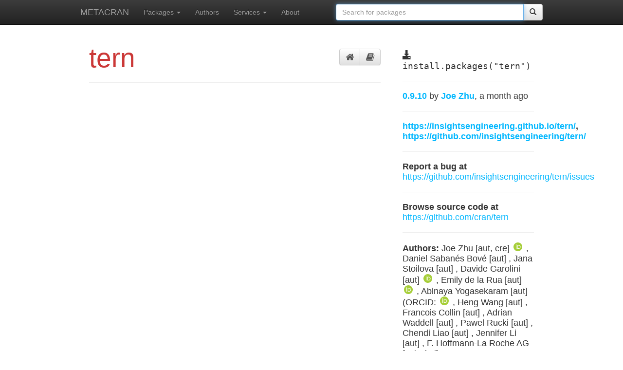

--- FILE ---
content_type: text/html; charset=utf-8
request_url: https://r-pkg.org/pkg/tern
body_size: 4161
content:
<!---- -*- mode: html -*-  --->

<!doctype html>
<!--[if lt IE 7]>      <html class="no-js lt-ie9 lt-ie8 lt-ie7" lang=""> <![endif]-->
<!--[if IE 7]>         <html class="no-js lt-ie9 lt-ie8" lang=""> <![endif]-->
<!--[if IE 8]>         <html class="no-js lt-ie9" lang=""> <![endif]-->
<!--[if gt IE 8]><!--> <html class="no-js" lang=""> <!--<![endif]-->
    <head>
        <meta charset="utf-8">
        <meta http-equiv="X-UA-Compatible" content="IE=edge,chrome=1">
        <title>
	  
	    tern @ METACRAN
	  
	</title>
        <meta name="description" content="">
        <meta name="viewport" content="width=device-width, initial-scale=1">
	<link rel="stylesheet"
	      href="//maxcdn.bootstrapcdn.com/font-awesome/4.3.0/css/font-awesome.min.css">
	<link rel="apple-touch-icon" sizes="57x57" href="/apple-touch-icon-57x57.png">
	<link rel="apple-touch-icon" sizes="60x60" href="/apple-touch-icon-60x60.png">
	<link rel="apple-touch-icon" sizes="72x72" href="/apple-touch-icon-72x72.png">
	<link rel="apple-touch-icon" sizes="76x76" href="/apple-touch-icon-76x76.png">
	<link rel="apple-touch-icon" sizes="114x114" href="/apple-touch-icon-114x114.png">
	<link rel="apple-touch-icon" sizes="120x120" href="/apple-touch-icon-120x120.png">
	<link rel="apple-touch-icon" sizes="144x144" href="/apple-touch-icon-144x144.png">
	<link rel="apple-touch-icon" sizes="152x152" href="/apple-touch-icon-152x152.png">
	<link rel="apple-touch-icon" sizes="180x180" href="/apple-touch-icon-180x180.png">
	<link rel="icon" type="image/png" href="/favicon-32x32.png" sizes="32x32">
	<link rel="icon" type="image/png" href="/android-chrome-192x192.png" sizes="192x192">
	<link rel="icon" type="image/png" href="/favicon-96x96.png" sizes="96x96">
	<link rel="icon" type="image/png" href="/favicon-16x16.png" sizes="16x16">
	<link rel="manifest" href="/manifest.json">
	<meta name="msapplication-TileColor" content="#ffc40d">
	<meta name="msapplication-TileImage" content="/mstile-144x144.png">
	<meta name="theme-color" content="#ffffff">

        <link rel="stylesheet" href="/css/bootstrap.min.css">
        <style>
            body {
                padding-top: 50px;
                padding-bottom: 20px;
            }
        </style>
        <link rel="stylesheet" href="/css/bootstrap-theme.min.css">
        <link rel="stylesheet" href="/css/main.css">
        <link rel="stylesheet" href="/stylesheets/style.css">

        <script src="/js/vendor/modernizr-2.8.3-respond-1.4.2.min.js"></script>
    </head>
    <body>
        <!--[if lt IE 8]>
            <p class="browserupgrade">You are using an <strong>outdated</strong> browser. Please <a href="http://browsehappy.com/">upgrade your browser</a> to improve your experience.</p>
        <![endif]-->

<!---- -*- mode: html -*-  --->

    <nav class="navbar navbar-fixed-top navbar-inverse">
      <div class="container wide-container">
        <div class="navbar-header">
          <button type="button" class="navbar-toggle collapsed" data-toggle="collapse" data-target="#navbar" aria-expanded="false" aria-controls="navbar">
            <span class="sr-only">Toggle navigation</span>
            <span class="icon-bar"></span>
            <span class="icon-bar"></span>
            <span class="icon-bar"></span>
          </button>
          <a class="navbar-brand" href="/">METACRAN</a>
        </div>
        <div id="navbar" class="collapse navbar-collapse">

          <ul class="nav navbar-nav">
            <li class="dropdown">
              <a href="" class="dropdown-toggle" data-toggle="dropdown"
		 role="button" aria-expanded="false">Packages
		<span class="caret"></span></a>
              <ul class="dropdown-menu" role="menu">
		<li><a href="/pkglist">All packages</a></li>
		<li class="divider"></li>
		<li><a href="/downloaded">Most downloaded</a></li>
		<li><a href="/trending">Trending this week</a></li>
		<li><a href="/depended">Most depended upon</a></li>
		<li><a href="/recent">Recently updated</a></li>
              </ul>
            </li>
	    <li><a href="/maint">Authors</a></li>
	    <li class="dropdown">
	      <a href="" class="dropdown-toggle" data-toggle="dropdown"
		 role="button" aria-expanded="false">Services
		<span class="caret"></span></a>
	      <ul class="dropdown-menu" role="menu">
		<li><a href="/services#github">CRAN @ GitHub</a></li>
		<li><a href="/services#badges">Badges</a></li>
		<li><a href="/services#api">API</a></li>
		<li><a href="/services#crandb">Package database</a></li>
		<li><a href="/services#search">Package search</a></li>
		<li><a href="/services#cranlogs">Download summaries</a></li>
		<li><a href="/services#rbuilder">R package builder</a></li>
	      </ul>
	    </li>
	    <li><a href="/about">About</a></li>
          </ul>
	  <ul class="nav navbar-nav navbar-right">
	    <li><form class="navbar-form navbar-left" role="search" action="/search.html">
		<div class="input-group">
		  <input type="text" class="form-control input"
			 id="cran-input" autofocus="autofocus"
			 placeholder="Search for packages"
			 name="q" size="45">
		  <div class="input-group-btn">
                    <button class="btn btn-default" type="submit">
		      <span class="glyphicon glyphicon-search" aria-hidden="true"></span>
		    </button>
		  </div>
		</div>
	      </form>
	  </ul>
        </div><!-- /.nav-collapse -->
      </div><!-- /.container -->
    </nav><!-- /.navbar -->


<div class="container package-page">
  <div class="row">

    <div class="col-md-8 package-main">
      <div class="page-header">
	<div class="btn-toolbar pull-right pkg-icons">
	  <div class="btn-group" role="tab-list">
	    <a href="#README" aria-control="README" role="tab"
	       data-toggle="tab" class="btn btn-default"
	       title="Package page">
	      <i class="fa fa-lg fa-home"></i>
	    </a>
	    <a href="#Manual" aria-control="Manual" role="tab"
	       data-toggle="tab" class="btn btn-default"
	       title="Reference manual">
	      <i class="fa fa-lg fa-book"></i>
	    </a>
	  </div>
	</div>
	<h1 class="package-name-title">tern</h1>
      </div>

      <div class="tab-content">
	<div role="tabpanel" class="tab-pane fade in" id="Manual">
	  <h1>Reference manual</h1>
	  <object
	     data="https://cran.rstudio.com/web/packages/tern/tern.pdf#view=FitH"
             type="application/pdf" width="100%"
             height="100%" border="0">
            <p>It appears you don't have a PDF plugin for this browser. You can
              <a href="http://cran.rstudio.com/web/packages/tern/tern.pdf">
                click here to download the reference manual.</a></p>
          </object>
	</div>

      </div>
    </div>

<!-------------------------- --------------------------------------->

    <div class="col-md-4 package-sidebar">
      <div class="install-package">
	<span class="glyphicon glyphicon-download-alt"
	      aria-hidden="true"></span>
	install.packages("tern")
      </div>
      <hr>
      <p><a href="https://github.com/cran/tern/commits">
	  <strong>0.9.10</strong>
	</a> by <strong><a href="/maint/joe.zhu@roche.com">
	    Joe Zhu</a></strong>, a month ago</p>
      <hr>

      <p><strong> <a href='https://insightsengineering.github.io/tern/'>https://insightsengineering.github.io/tern/</a>,
 <a href='https://github.com/insightsengineering/tern/'>https://github.com/insightsengineering/tern/</a></strong></p><hr>

      
        <p><strong>Report a bug at</strong>  <a href='https://github.com/insightsengineering/tern/issues'>https://github.com/insightsengineering/tern/issues</a></p><hr>
      

      <p><strong>Browse source code at</strong>
	<a href="https://github.com/cran/tern">
	  https://github.com/cran/tern
	</a>
      </p>
      <hr>

      <p><strong>Authors:</strong>
	
	  
	    Joe Zhu [aut, cre] 
	      
	        <a href="https://orcid.org/0000-0001-7566-2787">
		  <span class="orcid" aria-hidden="true"></span>
		</a>
              ,
	   
	    Daniel Sabanés Bové [aut]
	      
              ,
	   
	    Jana Stoilova [aut]
	      
              ,
	   
	    Davide Garolini [aut] 
	      
	        <a href="https://orcid.org/0000-0002-1445-1369">
		  <span class="orcid" aria-hidden="true"></span>
		</a>
              ,
	   
	    Emily de la Rua [aut] 
	      
	        <a href="https://orcid.org/0009-0000-8738-5561">
		  <span class="orcid" aria-hidden="true"></span>
		</a>
              ,
	   
	    Abinaya Yogasekaram [aut] (ORCID:

	      
	        <a href="https://orcid.org/0009-0005-2083-1105">
		  <span class="orcid" aria-hidden="true"></span>
		</a>
              ,
	   
	    Heng Wang [aut]
	      
              ,
	   
	    Francois Collin [aut]
	      
              ,
	   
	    Adrian Waddell [aut]
	      
              ,
	   
	    Pawel Rucki [aut]
	      
              ,
	   
	    Chendi Liao [aut]
	      
              ,
	   
	    Jennifer Li [aut]
	      
              ,
	   
	    F. Hoffmann-La Roche AG [cph, fnd]
	      
              
	   
	

      </p>
      <hr>

      <p>
	<strong>Documentation:</strong>
	<a href="https://cran.rstudio.com/web/packages/tern/tern.pdf">
	  &nbsp; PDF Manual
	  &nbsp; <span class="glyphicon glyphicon-link" aria-hidden="true"></span>
	</a><br>
      </p>
      <hr>

      <p><strong>Apache License 2.0</strong>
	license</p><hr>
      
        <p><strong>Imports</strong> <a href="/pkg/broom">broom</a>, <a href="/pkg/car">car</a>, <a href="/pkg/checkmate">checkmate</a>, <a href="/pkg/cowplot">cowplot</a>, <a href="/pkg/dplyr">dplyr</a>, <a href="/pkg/emmeans">emmeans</a>, <a href="/pkg/forcats">forcats</a>, <a href="/pkg/formatters">formatters</a>, <a href="/pkg/ggplot2">ggplot2</a>, <a href="/pkg/grid">grid</a>, <a href="/pkg/gridExtra">gridExtra</a>, <a href="/pkg/gtable">gtable</a>, <a href="/pkg/labeling">labeling</a>, <a href="/pkg/lifecycle">lifecycle</a>, <a href="/pkg/magrittr">magrittr</a>, <a href="/pkg/MASS">MASS</a>, <a href="/pkg/methods">methods</a>, <a href="/pkg/nestcolor">nestcolor</a>, <a href="/pkg/Rdpack">Rdpack</a>, <a href="/pkg/rlang">rlang</a>, <a href="/pkg/scales">scales</a>, <a href="/pkg/stats">stats</a>, <a href="/pkg/survival">survival</a>, <a href="/pkg/tibble">tibble</a>, <a href="/pkg/tidyr">tidyr</a>, <a href="/pkg/utils">utils</a></p>
      
      
        <p><strong>Depends on</strong> <a href="/pkg/rtables">rtables</a></p>
      
      
        <p><strong>Suggests</strong> <a href="/pkg/knitr">knitr</a>, <a href="/pkg/lattice">lattice</a>, <a href="/pkg/lubridate">lubridate</a>, <a href="/pkg/rmarkdown">rmarkdown</a>, <a href="/pkg/sass">sass</a>, <a href="/pkg/stringr">stringr</a>, <a href="/pkg/svglite">svglite</a>, <a href="/pkg/testthat">testthat</a>, <a href="/pkg/withr">withr</a></p>
      
      
      

      

      
        <hr>
        
	
          <p><strong>Imported by</strong>
	  <a href="/pkg/aNCA">aNCA</a>, <a href="/pkg/autoslider.core">autoslider.core</a>, <a href="/pkg/chevron">chevron</a>, <a href="/pkg/junco">junco</a>, <a href="/pkg/teal.modules.general">teal.modules.general</a>.</p>
	
	
          <p><strong>Depended on by</strong>
	  <a href="/pkg/teal.modules.clinical">teal.modules.clinical</a>, <a href="/pkg/tern.gee">tern.gee</a>, <a href="/pkg/tern.mmrm">tern.mmrm</a>.</p>
	
	
          <p><strong>Suggested by</strong>
	  <a href="/pkg/dtlg">dtlg</a>, <a href="/pkg/rtables.officer">rtables.officer</a>.</p>
	
	
	

      

      <hr>
      <p><a href="http://cran.rstudio.com/web/packages/tern">
         See at CRAN</a></p>

    </div>

  </div>
</div>

<!-- Place this tag right after the last button or just before your close body tag. -->

<script async defer id="github-bjs" src="https://buttons.github.io/buttons.js"></script>


<!---- -*- mode: html -*-  --->

<div class="container wide-container bottom-links">
  <hr>
  <div class="row">
    <div class="col-md-3">
      <h3>R links</h3>
      <a href="http://www.r-project.org"><h4>R homepage</h4></a>
      <a href="http://cran.r-project.org"><h4>Download R</h4></a>
      <a href="http://www.r-project.org/mail.html"><h4>Mailing lists</h4></a>
    </div>
    <div class="col-md-3">
      <h3>R documentation</h3>
      <a href="http://cran.r-project.org/manuals.html"><h4>R manuals</h4></a>
      <a href="http://cran.r-project.org/faqs.html"><h4>R FAQs</h4></a>
      <a href="http://journal.r-project.org/"><h4>The R Journal</h4></a>
    </div>
    <div class="col-md-3">
      <h3>CRAN links</h3>
      <a href="http://cran.r-project.org"><h4>CRAN homepage</h4></a>
      <a href="http://cran.r-project.org/web/packages/policies.html">
         <h4>CRAN repository policy</h4></a>
      <a href="http://xmpalantir.wu.ac.at/cransubmit/">
         <h4>Submit a package</h4></a>
    </div>
    <div class="col-md-3">
      <h3>METACRAN stuff</h3>
      <a href="/about"><h4>About METACRAN</h4></a>
      <a href="https://github.com/metacran"><h4>At github</h4></a>
      <a href="https://github.com/metacran/metacranweb/issues">
         <h4>Report a bug</h4></a>
    </div>
  </div>
</div>

      <hr>

      <footer>
      </footer>
    </div> <!-- /container -->        <script src="//ajax.googleapis.com/ajax/libs/jquery/1.11.2/jquery.min.js"></script>
        <script>window.jQuery || document.write('<script src="/js/vendor/jquery-1.11.2.min.js"><\/script>')</script>

        <script src="/js/vendor/bootstrap.min.js"></script>

        <script src="/js/main.js"></script>

	<script>
	  $(function () {
	    $('[data-toggle="tooltip"]').tooltip()
	  })
	</script>

        <!-- Google Analytics: change UA-XXXXX-X to be your site's ID. -->
        <script>
            (function(b,o,i,l,e,r){b.GoogleAnalyticsObject=l;b[l]||(b[l]=
            function(){(b[l].q=b[l].q||[]).push(arguments)});b[l].l=+new Date;
            e=o.createElement(i);r=o.getElementsByTagName(i)[0];
            e.src='//www.google-analytics.com/analytics.js';
            r.parentNode.insertBefore(e,r)}(window,document,'script','ga'));
            ga('create','UA-55489701-2','auto');ga('send','pageview');
        </script>
    <script defer src="https://static.cloudflareinsights.com/beacon.min.js/vcd15cbe7772f49c399c6a5babf22c1241717689176015" integrity="sha512-ZpsOmlRQV6y907TI0dKBHq9Md29nnaEIPlkf84rnaERnq6zvWvPUqr2ft8M1aS28oN72PdrCzSjY4U6VaAw1EQ==" data-cf-beacon='{"version":"2024.11.0","token":"cc30976a3aee4297b536fd81c0b0663d","r":1,"server_timing":{"name":{"cfCacheStatus":true,"cfEdge":true,"cfExtPri":true,"cfL4":true,"cfOrigin":true,"cfSpeedBrain":true},"location_startswith":null}}' crossorigin="anonymous"></script>
</body>
</html>

